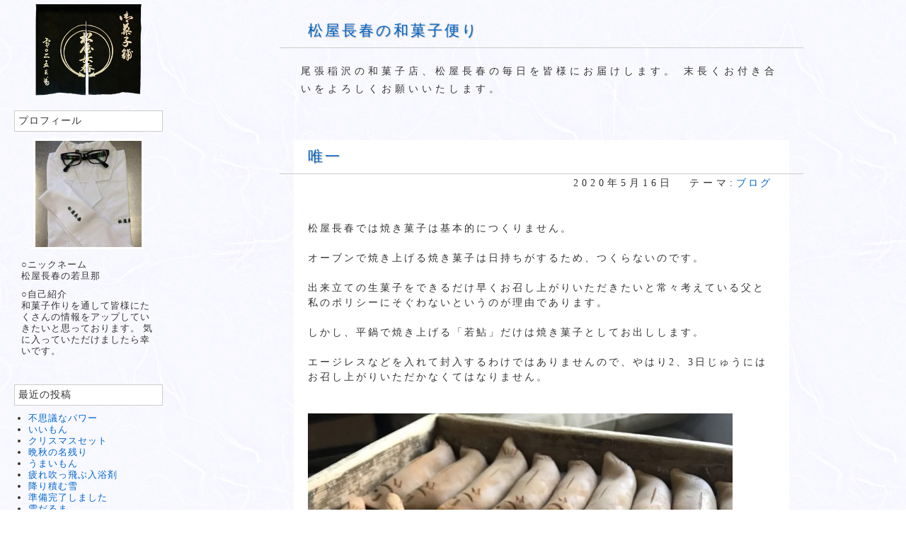

--- FILE ---
content_type: text/html; charset=UTF-8
request_url: https://blog.matsuya-choushun.jp/2020/05/16/%E5%94%AF%E4%B8%80/
body_size: 11819
content:
<!DOCTYPE html>
<html lang="ja">
	<head>
<meta name="viewport" content="width=device-width,initial-scale=1">
		<meta charset="UTF-8">
<!-- Global site tag (gtag.js) - Google Analytics -->
<script async src="https://www.googletagmanager.com/gtag/js?id=G-9X2Q4EHJ5P" type="47a3ab77ff1b72f5ffa85e92-text/javascript"></script>
<script type="47a3ab77ff1b72f5ffa85e92-text/javascript">window.dataLayer = window.dataLayer || [];function gtag(){dataLayer.push(arguments);}gtag('js', new Date());gtag('config', 'G-9X2Q4EHJ5P');</script>

<title>唯一 | 松屋長春の和菓子便り</title>
		<link rel="stylesheet" href="//www.matsuya-choushun.jp/css/m00.css" media="screen">
		<link rel="stylesheet" href="//www.matsuya-choushun.jp/css/m01.css" media="screen">
		<link rel="stylesheet" href="//blog.matsuya-choushun.jp/sns/sns.css" media="screen">
<style>
#shortlink input{width:90%;}
#footer{
	min-width: 1000px;
	margin-top: 30px;
}
.blog_entry{margin-bottom: 30px;}
.blog_entry img{
	padding: 20px 0 50px 0;
	max-width:100%;
	height:auto;
	display:block;
}
#shortlink{padding-top:50px;!important;}

@media only screen and (max-device-width:480px){
	#blog{width:95%;font-size:14px;padding:0px;}
	#blog *,#post *{letter-spacing:1px;}
	#blog h2{margin:0 0 5px 0;padding:5px;}
	#post,p{margin:0;padding:0;}
	.post-meta {margin-top:0px;}
	#main_wrap {margin:0;}
	#sidebar{display:none;}
	#footer{height:200px;min-width:100%;}
	#footer_link a{padding: 0 0px 20px 0px;}
}
</style>
<meta name='robots' content='max-image-preview:large' />
	<style>img:is([sizes="auto" i], [sizes^="auto," i]) { contain-intrinsic-size: 3000px 1500px }</style>
	<link rel="alternate" type="application/rss+xml" title="松屋長春の和菓子便り &raquo; フィード" href="https://blog.matsuya-choushun.jp/feed/" />
<link rel="alternate" type="application/rss+xml" title="松屋長春の和菓子便り &raquo; コメントフィード" href="https://blog.matsuya-choushun.jp/comments/feed/" />
		<!-- This site uses the Google Analytics by MonsterInsights plugin v9.7.0 - Using Analytics tracking - https://www.monsterinsights.com/ -->
							<script src="//www.googletagmanager.com/gtag/js?id=G-GMQYFBP24P"  data-cfasync="false" data-wpfc-render="false" type="text/javascript" async></script>
			<script data-cfasync="false" data-wpfc-render="false" type="text/javascript">
				var mi_version = '9.7.0';
				var mi_track_user = true;
				var mi_no_track_reason = '';
								var MonsterInsightsDefaultLocations = {"page_location":"https:\/\/blog.matsuya-choushun.jp\/2020\/05\/16\/%E5%94%AF%E4%B8%80\/"};
								if ( typeof MonsterInsightsPrivacyGuardFilter === 'function' ) {
					var MonsterInsightsLocations = (typeof MonsterInsightsExcludeQuery === 'object') ? MonsterInsightsPrivacyGuardFilter( MonsterInsightsExcludeQuery ) : MonsterInsightsPrivacyGuardFilter( MonsterInsightsDefaultLocations );
				} else {
					var MonsterInsightsLocations = (typeof MonsterInsightsExcludeQuery === 'object') ? MonsterInsightsExcludeQuery : MonsterInsightsDefaultLocations;
				}

								var disableStrs = [
										'ga-disable-G-GMQYFBP24P',
									];

				/* Function to detect opted out users */
				function __gtagTrackerIsOptedOut() {
					for (var index = 0; index < disableStrs.length; index++) {
						if (document.cookie.indexOf(disableStrs[index] + '=true') > -1) {
							return true;
						}
					}

					return false;
				}

				/* Disable tracking if the opt-out cookie exists. */
				if (__gtagTrackerIsOptedOut()) {
					for (var index = 0; index < disableStrs.length; index++) {
						window[disableStrs[index]] = true;
					}
				}

				/* Opt-out function */
				function __gtagTrackerOptout() {
					for (var index = 0; index < disableStrs.length; index++) {
						document.cookie = disableStrs[index] + '=true; expires=Thu, 31 Dec 2099 23:59:59 UTC; path=/';
						window[disableStrs[index]] = true;
					}
				}

				if ('undefined' === typeof gaOptout) {
					function gaOptout() {
						__gtagTrackerOptout();
					}
				}
								window.dataLayer = window.dataLayer || [];

				window.MonsterInsightsDualTracker = {
					helpers: {},
					trackers: {},
				};
				if (mi_track_user) {
					function __gtagDataLayer() {
						dataLayer.push(arguments);
					}

					function __gtagTracker(type, name, parameters) {
						if (!parameters) {
							parameters = {};
						}

						if (parameters.send_to) {
							__gtagDataLayer.apply(null, arguments);
							return;
						}

						if (type === 'event') {
														parameters.send_to = monsterinsights_frontend.v4_id;
							var hookName = name;
							if (typeof parameters['event_category'] !== 'undefined') {
								hookName = parameters['event_category'] + ':' + name;
							}

							if (typeof MonsterInsightsDualTracker.trackers[hookName] !== 'undefined') {
								MonsterInsightsDualTracker.trackers[hookName](parameters);
							} else {
								__gtagDataLayer('event', name, parameters);
							}
							
						} else {
							__gtagDataLayer.apply(null, arguments);
						}
					}

					__gtagTracker('js', new Date());
					__gtagTracker('set', {
						'developer_id.dZGIzZG': true,
											});
					if ( MonsterInsightsLocations.page_location ) {
						__gtagTracker('set', MonsterInsightsLocations);
					}
										__gtagTracker('config', 'G-GMQYFBP24P', {"forceSSL":"true","link_attribution":"true"} );
										window.gtag = __gtagTracker;										(function () {
						/* https://developers.google.com/analytics/devguides/collection/analyticsjs/ */
						/* ga and __gaTracker compatibility shim. */
						var noopfn = function () {
							return null;
						};
						var newtracker = function () {
							return new Tracker();
						};
						var Tracker = function () {
							return null;
						};
						var p = Tracker.prototype;
						p.get = noopfn;
						p.set = noopfn;
						p.send = function () {
							var args = Array.prototype.slice.call(arguments);
							args.unshift('send');
							__gaTracker.apply(null, args);
						};
						var __gaTracker = function () {
							var len = arguments.length;
							if (len === 0) {
								return;
							}
							var f = arguments[len - 1];
							if (typeof f !== 'object' || f === null || typeof f.hitCallback !== 'function') {
								if ('send' === arguments[0]) {
									var hitConverted, hitObject = false, action;
									if ('event' === arguments[1]) {
										if ('undefined' !== typeof arguments[3]) {
											hitObject = {
												'eventAction': arguments[3],
												'eventCategory': arguments[2],
												'eventLabel': arguments[4],
												'value': arguments[5] ? arguments[5] : 1,
											}
										}
									}
									if ('pageview' === arguments[1]) {
										if ('undefined' !== typeof arguments[2]) {
											hitObject = {
												'eventAction': 'page_view',
												'page_path': arguments[2],
											}
										}
									}
									if (typeof arguments[2] === 'object') {
										hitObject = arguments[2];
									}
									if (typeof arguments[5] === 'object') {
										Object.assign(hitObject, arguments[5]);
									}
									if ('undefined' !== typeof arguments[1].hitType) {
										hitObject = arguments[1];
										if ('pageview' === hitObject.hitType) {
											hitObject.eventAction = 'page_view';
										}
									}
									if (hitObject) {
										action = 'timing' === arguments[1].hitType ? 'timing_complete' : hitObject.eventAction;
										hitConverted = mapArgs(hitObject);
										__gtagTracker('event', action, hitConverted);
									}
								}
								return;
							}

							function mapArgs(args) {
								var arg, hit = {};
								var gaMap = {
									'eventCategory': 'event_category',
									'eventAction': 'event_action',
									'eventLabel': 'event_label',
									'eventValue': 'event_value',
									'nonInteraction': 'non_interaction',
									'timingCategory': 'event_category',
									'timingVar': 'name',
									'timingValue': 'value',
									'timingLabel': 'event_label',
									'page': 'page_path',
									'location': 'page_location',
									'title': 'page_title',
									'referrer' : 'page_referrer',
								};
								for (arg in args) {
																		if (!(!args.hasOwnProperty(arg) || !gaMap.hasOwnProperty(arg))) {
										hit[gaMap[arg]] = args[arg];
									} else {
										hit[arg] = args[arg];
									}
								}
								return hit;
							}

							try {
								f.hitCallback();
							} catch (ex) {
							}
						};
						__gaTracker.create = newtracker;
						__gaTracker.getByName = newtracker;
						__gaTracker.getAll = function () {
							return [];
						};
						__gaTracker.remove = noopfn;
						__gaTracker.loaded = true;
						window['__gaTracker'] = __gaTracker;
					})();
									} else {
										console.log("");
					(function () {
						function __gtagTracker() {
							return null;
						}

						window['__gtagTracker'] = __gtagTracker;
						window['gtag'] = __gtagTracker;
					})();
									}
			</script>
			
							<!-- / Google Analytics by MonsterInsights -->
		<script type="47a3ab77ff1b72f5ffa85e92-text/javascript">
/* <![CDATA[ */
window._wpemojiSettings = {"baseUrl":"https:\/\/s.w.org\/images\/core\/emoji\/16.0.1\/72x72\/","ext":".png","svgUrl":"https:\/\/s.w.org\/images\/core\/emoji\/16.0.1\/svg\/","svgExt":".svg","source":{"concatemoji":"https:\/\/blog.matsuya-choushun.jp\/wp\/wp-includes\/js\/wp-emoji-release.min.js?ver=6.8.3"}};
/*! This file is auto-generated */
!function(s,n){var o,i,e;function c(e){try{var t={supportTests:e,timestamp:(new Date).valueOf()};sessionStorage.setItem(o,JSON.stringify(t))}catch(e){}}function p(e,t,n){e.clearRect(0,0,e.canvas.width,e.canvas.height),e.fillText(t,0,0);var t=new Uint32Array(e.getImageData(0,0,e.canvas.width,e.canvas.height).data),a=(e.clearRect(0,0,e.canvas.width,e.canvas.height),e.fillText(n,0,0),new Uint32Array(e.getImageData(0,0,e.canvas.width,e.canvas.height).data));return t.every(function(e,t){return e===a[t]})}function u(e,t){e.clearRect(0,0,e.canvas.width,e.canvas.height),e.fillText(t,0,0);for(var n=e.getImageData(16,16,1,1),a=0;a<n.data.length;a++)if(0!==n.data[a])return!1;return!0}function f(e,t,n,a){switch(t){case"flag":return n(e,"\ud83c\udff3\ufe0f\u200d\u26a7\ufe0f","\ud83c\udff3\ufe0f\u200b\u26a7\ufe0f")?!1:!n(e,"\ud83c\udde8\ud83c\uddf6","\ud83c\udde8\u200b\ud83c\uddf6")&&!n(e,"\ud83c\udff4\udb40\udc67\udb40\udc62\udb40\udc65\udb40\udc6e\udb40\udc67\udb40\udc7f","\ud83c\udff4\u200b\udb40\udc67\u200b\udb40\udc62\u200b\udb40\udc65\u200b\udb40\udc6e\u200b\udb40\udc67\u200b\udb40\udc7f");case"emoji":return!a(e,"\ud83e\udedf")}return!1}function g(e,t,n,a){var r="undefined"!=typeof WorkerGlobalScope&&self instanceof WorkerGlobalScope?new OffscreenCanvas(300,150):s.createElement("canvas"),o=r.getContext("2d",{willReadFrequently:!0}),i=(o.textBaseline="top",o.font="600 32px Arial",{});return e.forEach(function(e){i[e]=t(o,e,n,a)}),i}function t(e){var t=s.createElement("script");t.src=e,t.defer=!0,s.head.appendChild(t)}"undefined"!=typeof Promise&&(o="wpEmojiSettingsSupports",i=["flag","emoji"],n.supports={everything:!0,everythingExceptFlag:!0},e=new Promise(function(e){s.addEventListener("DOMContentLoaded",e,{once:!0})}),new Promise(function(t){var n=function(){try{var e=JSON.parse(sessionStorage.getItem(o));if("object"==typeof e&&"number"==typeof e.timestamp&&(new Date).valueOf()<e.timestamp+604800&&"object"==typeof e.supportTests)return e.supportTests}catch(e){}return null}();if(!n){if("undefined"!=typeof Worker&&"undefined"!=typeof OffscreenCanvas&&"undefined"!=typeof URL&&URL.createObjectURL&&"undefined"!=typeof Blob)try{var e="postMessage("+g.toString()+"("+[JSON.stringify(i),f.toString(),p.toString(),u.toString()].join(",")+"));",a=new Blob([e],{type:"text/javascript"}),r=new Worker(URL.createObjectURL(a),{name:"wpTestEmojiSupports"});return void(r.onmessage=function(e){c(n=e.data),r.terminate(),t(n)})}catch(e){}c(n=g(i,f,p,u))}t(n)}).then(function(e){for(var t in e)n.supports[t]=e[t],n.supports.everything=n.supports.everything&&n.supports[t],"flag"!==t&&(n.supports.everythingExceptFlag=n.supports.everythingExceptFlag&&n.supports[t]);n.supports.everythingExceptFlag=n.supports.everythingExceptFlag&&!n.supports.flag,n.DOMReady=!1,n.readyCallback=function(){n.DOMReady=!0}}).then(function(){return e}).then(function(){var e;n.supports.everything||(n.readyCallback(),(e=n.source||{}).concatemoji?t(e.concatemoji):e.wpemoji&&e.twemoji&&(t(e.twemoji),t(e.wpemoji)))}))}((window,document),window._wpemojiSettings);
/* ]]> */
</script>

<style id='wp-emoji-styles-inline-css' type='text/css'>

	img.wp-smiley, img.emoji {
		display: inline !important;
		border: none !important;
		box-shadow: none !important;
		height: 1em !important;
		width: 1em !important;
		margin: 0 0.07em !important;
		vertical-align: -0.1em !important;
		background: none !important;
		padding: 0 !important;
	}
</style>
<link rel='stylesheet' id='wp-block-library-css' href='https://blog.matsuya-choushun.jp/wp/wp-includes/css/dist/block-library/style.min.css?ver=6.8.3' type='text/css' media='all' />
<style id='classic-theme-styles-inline-css' type='text/css'>
/*! This file is auto-generated */
.wp-block-button__link{color:#fff;background-color:#32373c;border-radius:9999px;box-shadow:none;text-decoration:none;padding:calc(.667em + 2px) calc(1.333em + 2px);font-size:1.125em}.wp-block-file__button{background:#32373c;color:#fff;text-decoration:none}
</style>
<style id='global-styles-inline-css' type='text/css'>
:root{--wp--preset--aspect-ratio--square: 1;--wp--preset--aspect-ratio--4-3: 4/3;--wp--preset--aspect-ratio--3-4: 3/4;--wp--preset--aspect-ratio--3-2: 3/2;--wp--preset--aspect-ratio--2-3: 2/3;--wp--preset--aspect-ratio--16-9: 16/9;--wp--preset--aspect-ratio--9-16: 9/16;--wp--preset--color--black: #000000;--wp--preset--color--cyan-bluish-gray: #abb8c3;--wp--preset--color--white: #ffffff;--wp--preset--color--pale-pink: #f78da7;--wp--preset--color--vivid-red: #cf2e2e;--wp--preset--color--luminous-vivid-orange: #ff6900;--wp--preset--color--luminous-vivid-amber: #fcb900;--wp--preset--color--light-green-cyan: #7bdcb5;--wp--preset--color--vivid-green-cyan: #00d084;--wp--preset--color--pale-cyan-blue: #8ed1fc;--wp--preset--color--vivid-cyan-blue: #0693e3;--wp--preset--color--vivid-purple: #9b51e0;--wp--preset--gradient--vivid-cyan-blue-to-vivid-purple: linear-gradient(135deg,rgba(6,147,227,1) 0%,rgb(155,81,224) 100%);--wp--preset--gradient--light-green-cyan-to-vivid-green-cyan: linear-gradient(135deg,rgb(122,220,180) 0%,rgb(0,208,130) 100%);--wp--preset--gradient--luminous-vivid-amber-to-luminous-vivid-orange: linear-gradient(135deg,rgba(252,185,0,1) 0%,rgba(255,105,0,1) 100%);--wp--preset--gradient--luminous-vivid-orange-to-vivid-red: linear-gradient(135deg,rgba(255,105,0,1) 0%,rgb(207,46,46) 100%);--wp--preset--gradient--very-light-gray-to-cyan-bluish-gray: linear-gradient(135deg,rgb(238,238,238) 0%,rgb(169,184,195) 100%);--wp--preset--gradient--cool-to-warm-spectrum: linear-gradient(135deg,rgb(74,234,220) 0%,rgb(151,120,209) 20%,rgb(207,42,186) 40%,rgb(238,44,130) 60%,rgb(251,105,98) 80%,rgb(254,248,76) 100%);--wp--preset--gradient--blush-light-purple: linear-gradient(135deg,rgb(255,206,236) 0%,rgb(152,150,240) 100%);--wp--preset--gradient--blush-bordeaux: linear-gradient(135deg,rgb(254,205,165) 0%,rgb(254,45,45) 50%,rgb(107,0,62) 100%);--wp--preset--gradient--luminous-dusk: linear-gradient(135deg,rgb(255,203,112) 0%,rgb(199,81,192) 50%,rgb(65,88,208) 100%);--wp--preset--gradient--pale-ocean: linear-gradient(135deg,rgb(255,245,203) 0%,rgb(182,227,212) 50%,rgb(51,167,181) 100%);--wp--preset--gradient--electric-grass: linear-gradient(135deg,rgb(202,248,128) 0%,rgb(113,206,126) 100%);--wp--preset--gradient--midnight: linear-gradient(135deg,rgb(2,3,129) 0%,rgb(40,116,252) 100%);--wp--preset--font-size--small: 13px;--wp--preset--font-size--medium: 20px;--wp--preset--font-size--large: 36px;--wp--preset--font-size--x-large: 42px;--wp--preset--spacing--20: 0.44rem;--wp--preset--spacing--30: 0.67rem;--wp--preset--spacing--40: 1rem;--wp--preset--spacing--50: 1.5rem;--wp--preset--spacing--60: 2.25rem;--wp--preset--spacing--70: 3.38rem;--wp--preset--spacing--80: 5.06rem;--wp--preset--shadow--natural: 6px 6px 9px rgba(0, 0, 0, 0.2);--wp--preset--shadow--deep: 12px 12px 50px rgba(0, 0, 0, 0.4);--wp--preset--shadow--sharp: 6px 6px 0px rgba(0, 0, 0, 0.2);--wp--preset--shadow--outlined: 6px 6px 0px -3px rgba(255, 255, 255, 1), 6px 6px rgba(0, 0, 0, 1);--wp--preset--shadow--crisp: 6px 6px 0px rgba(0, 0, 0, 1);}:where(.is-layout-flex){gap: 0.5em;}:where(.is-layout-grid){gap: 0.5em;}body .is-layout-flex{display: flex;}.is-layout-flex{flex-wrap: wrap;align-items: center;}.is-layout-flex > :is(*, div){margin: 0;}body .is-layout-grid{display: grid;}.is-layout-grid > :is(*, div){margin: 0;}:where(.wp-block-columns.is-layout-flex){gap: 2em;}:where(.wp-block-columns.is-layout-grid){gap: 2em;}:where(.wp-block-post-template.is-layout-flex){gap: 1.25em;}:where(.wp-block-post-template.is-layout-grid){gap: 1.25em;}.has-black-color{color: var(--wp--preset--color--black) !important;}.has-cyan-bluish-gray-color{color: var(--wp--preset--color--cyan-bluish-gray) !important;}.has-white-color{color: var(--wp--preset--color--white) !important;}.has-pale-pink-color{color: var(--wp--preset--color--pale-pink) !important;}.has-vivid-red-color{color: var(--wp--preset--color--vivid-red) !important;}.has-luminous-vivid-orange-color{color: var(--wp--preset--color--luminous-vivid-orange) !important;}.has-luminous-vivid-amber-color{color: var(--wp--preset--color--luminous-vivid-amber) !important;}.has-light-green-cyan-color{color: var(--wp--preset--color--light-green-cyan) !important;}.has-vivid-green-cyan-color{color: var(--wp--preset--color--vivid-green-cyan) !important;}.has-pale-cyan-blue-color{color: var(--wp--preset--color--pale-cyan-blue) !important;}.has-vivid-cyan-blue-color{color: var(--wp--preset--color--vivid-cyan-blue) !important;}.has-vivid-purple-color{color: var(--wp--preset--color--vivid-purple) !important;}.has-black-background-color{background-color: var(--wp--preset--color--black) !important;}.has-cyan-bluish-gray-background-color{background-color: var(--wp--preset--color--cyan-bluish-gray) !important;}.has-white-background-color{background-color: var(--wp--preset--color--white) !important;}.has-pale-pink-background-color{background-color: var(--wp--preset--color--pale-pink) !important;}.has-vivid-red-background-color{background-color: var(--wp--preset--color--vivid-red) !important;}.has-luminous-vivid-orange-background-color{background-color: var(--wp--preset--color--luminous-vivid-orange) !important;}.has-luminous-vivid-amber-background-color{background-color: var(--wp--preset--color--luminous-vivid-amber) !important;}.has-light-green-cyan-background-color{background-color: var(--wp--preset--color--light-green-cyan) !important;}.has-vivid-green-cyan-background-color{background-color: var(--wp--preset--color--vivid-green-cyan) !important;}.has-pale-cyan-blue-background-color{background-color: var(--wp--preset--color--pale-cyan-blue) !important;}.has-vivid-cyan-blue-background-color{background-color: var(--wp--preset--color--vivid-cyan-blue) !important;}.has-vivid-purple-background-color{background-color: var(--wp--preset--color--vivid-purple) !important;}.has-black-border-color{border-color: var(--wp--preset--color--black) !important;}.has-cyan-bluish-gray-border-color{border-color: var(--wp--preset--color--cyan-bluish-gray) !important;}.has-white-border-color{border-color: var(--wp--preset--color--white) !important;}.has-pale-pink-border-color{border-color: var(--wp--preset--color--pale-pink) !important;}.has-vivid-red-border-color{border-color: var(--wp--preset--color--vivid-red) !important;}.has-luminous-vivid-orange-border-color{border-color: var(--wp--preset--color--luminous-vivid-orange) !important;}.has-luminous-vivid-amber-border-color{border-color: var(--wp--preset--color--luminous-vivid-amber) !important;}.has-light-green-cyan-border-color{border-color: var(--wp--preset--color--light-green-cyan) !important;}.has-vivid-green-cyan-border-color{border-color: var(--wp--preset--color--vivid-green-cyan) !important;}.has-pale-cyan-blue-border-color{border-color: var(--wp--preset--color--pale-cyan-blue) !important;}.has-vivid-cyan-blue-border-color{border-color: var(--wp--preset--color--vivid-cyan-blue) !important;}.has-vivid-purple-border-color{border-color: var(--wp--preset--color--vivid-purple) !important;}.has-vivid-cyan-blue-to-vivid-purple-gradient-background{background: var(--wp--preset--gradient--vivid-cyan-blue-to-vivid-purple) !important;}.has-light-green-cyan-to-vivid-green-cyan-gradient-background{background: var(--wp--preset--gradient--light-green-cyan-to-vivid-green-cyan) !important;}.has-luminous-vivid-amber-to-luminous-vivid-orange-gradient-background{background: var(--wp--preset--gradient--luminous-vivid-amber-to-luminous-vivid-orange) !important;}.has-luminous-vivid-orange-to-vivid-red-gradient-background{background: var(--wp--preset--gradient--luminous-vivid-orange-to-vivid-red) !important;}.has-very-light-gray-to-cyan-bluish-gray-gradient-background{background: var(--wp--preset--gradient--very-light-gray-to-cyan-bluish-gray) !important;}.has-cool-to-warm-spectrum-gradient-background{background: var(--wp--preset--gradient--cool-to-warm-spectrum) !important;}.has-blush-light-purple-gradient-background{background: var(--wp--preset--gradient--blush-light-purple) !important;}.has-blush-bordeaux-gradient-background{background: var(--wp--preset--gradient--blush-bordeaux) !important;}.has-luminous-dusk-gradient-background{background: var(--wp--preset--gradient--luminous-dusk) !important;}.has-pale-ocean-gradient-background{background: var(--wp--preset--gradient--pale-ocean) !important;}.has-electric-grass-gradient-background{background: var(--wp--preset--gradient--electric-grass) !important;}.has-midnight-gradient-background{background: var(--wp--preset--gradient--midnight) !important;}.has-small-font-size{font-size: var(--wp--preset--font-size--small) !important;}.has-medium-font-size{font-size: var(--wp--preset--font-size--medium) !important;}.has-large-font-size{font-size: var(--wp--preset--font-size--large) !important;}.has-x-large-font-size{font-size: var(--wp--preset--font-size--x-large) !important;}
:where(.wp-block-post-template.is-layout-flex){gap: 1.25em;}:where(.wp-block-post-template.is-layout-grid){gap: 1.25em;}
:where(.wp-block-columns.is-layout-flex){gap: 2em;}:where(.wp-block-columns.is-layout-grid){gap: 2em;}
:root :where(.wp-block-pullquote){font-size: 1.5em;line-height: 1.6;}
</style>
<script type="47a3ab77ff1b72f5ffa85e92-text/javascript" src="https://blog.matsuya-choushun.jp/wp/wp-content/plugins/google-analytics-for-wordpress/assets/js/frontend-gtag.min.js?ver=9.7.0" id="monsterinsights-frontend-script-js" async="async" data-wp-strategy="async"></script>
<script data-cfasync="false" data-wpfc-render="false" type="text/javascript" id='monsterinsights-frontend-script-js-extra'>/* <![CDATA[ */
var monsterinsights_frontend = {"js_events_tracking":"true","download_extensions":"doc,pdf,ppt,zip,xls,docx,pptx,xlsx","inbound_paths":"[{\"path\":\"\\\/go\\\/\",\"label\":\"affiliate\"},{\"path\":\"\\\/recommend\\\/\",\"label\":\"affiliate\"}]","home_url":"https:\/\/blog.matsuya-choushun.jp","hash_tracking":"false","v4_id":"G-GMQYFBP24P"};/* ]]> */
</script>
<script type="47a3ab77ff1b72f5ffa85e92-text/javascript" src="https://blog.matsuya-choushun.jp/wp/wp-includes/js/jquery/jquery.min.js?ver=3.7.1" id="jquery-core-js"></script>
<script type="47a3ab77ff1b72f5ffa85e92-text/javascript" src="https://blog.matsuya-choushun.jp/wp/wp-includes/js/jquery/jquery-migrate.min.js?ver=3.4.1" id="jquery-migrate-js"></script>
<link rel="https://api.w.org/" href="https://blog.matsuya-choushun.jp/wp-json/" /><link rel="alternate" title="JSON" type="application/json" href="https://blog.matsuya-choushun.jp/wp-json/wp/v2/posts/9212" /><link rel="EditURI" type="application/rsd+xml" title="RSD" href="https://blog.matsuya-choushun.jp/wp/xmlrpc.php?rsd" />
<meta name="generator" content="WordPress 6.8.3" />
<link rel="canonical" href="https://blog.matsuya-choushun.jp/2020/05/16/%e5%94%af%e4%b8%80/" />
<link rel='shortlink' href='https://blog.matsuya-choushun.jp/?p=9212' />
<link rel="alternate" title="oEmbed (JSON)" type="application/json+oembed" href="https://blog.matsuya-choushun.jp/wp-json/oembed/1.0/embed?url=https%3A%2F%2Fblog.matsuya-choushun.jp%2F2020%2F05%2F16%2F%25e5%2594%25af%25e4%25b8%2580%2F" />
<link rel="alternate" title="oEmbed (XML)" type="text/xml+oembed" href="https://blog.matsuya-choushun.jp/wp-json/oembed/1.0/embed?url=https%3A%2F%2Fblog.matsuya-choushun.jp%2F2020%2F05%2F16%2F%25e5%2594%25af%25e4%25b8%2580%2F&#038;format=xml" />
<!-- Analytics by WP Statistics - https://wp-statistics.com -->
	</head>
	<body class="wp-singular post-template-default single single-post postid-9212 single-format-standard wp-theme-simplesimple">
		<div id="container"><!-- sidebar -->
<div id="sidebar">
	<h1><a href="/"><img src="//www.matsuya-choushun.jp/image/bg/logo.png" alt="京菓子司 松屋長春" title="京菓子司 松屋長春" style="margin:-20px auto -30px 50px"/></a></h1>
	<div id="widght_menu" style="margin-bottom:-40px;">
		<div id="text-2" class="widget widget_text">
		<h2 class="widgettitle">プロフィール</h2>
		<div class="textwidget">
		<p align="center"><img height="150" src="//blog.matsuya-choushun.jp/wp/wp-content/uploads/2016/11/profile-150x150.jpg" width="150" style="border:solid 3px #fff;"/></p>
		<p>○ニックネーム<br />松屋長春の若旦那</p>
		<p>○自己紹介<br />和菓子作りを通して皆様にたくさんの情報をアップしていきたいと思っております。 気に入っていただけましたら幸いです。</p>
		</div>
		</div>
	</div><br />
	<div id="sidemenu1">
		<div id="widght_menu">
			
		<div id="recent-posts-2" class="widget widget_recent_entries">
		<h2 class="widgettitle">最近の投稿</h2>

		<ul>
											<li>
					<a href="https://blog.matsuya-choushun.jp/2025/12/12/%e4%b8%8d%e6%80%9d%e8%ad%b0%e3%81%aa%e3%83%91%e3%83%af%e3%83%bc/">不思議なパワー</a>
									</li>
											<li>
					<a href="https://blog.matsuya-choushun.jp/2025/12/11/%e3%81%84%e3%81%84%e3%82%82%e3%82%93/">いいもん</a>
									</li>
											<li>
					<a href="https://blog.matsuya-choushun.jp/2025/12/10/%e3%82%af%e3%83%aa%e3%82%b9%e3%83%9e%e3%82%b9%e3%82%bb%e3%83%83%e3%83%88-2/">クリスマスセット</a>
									</li>
											<li>
					<a href="https://blog.matsuya-choushun.jp/2025/12/09/%e6%99%a9%e7%a7%8b%e3%81%ae%e5%90%8d%e6%ae%8b%e3%82%8a/">晩秋の名残り</a>
									</li>
											<li>
					<a href="https://blog.matsuya-choushun.jp/2025/12/08/%e3%81%86%e3%81%be%e3%81%84%e3%82%82%e3%82%93/">うまいもん</a>
									</li>
											<li>
					<a href="https://blog.matsuya-choushun.jp/2025/12/08/%e7%96%b2%e3%82%8c%e5%90%b9%e3%81%a3%e9%a3%9b%e3%81%b6%e5%85%a5%e6%b5%b4%e5%89%a4/">疲れ吹っ飛ぶ入浴剤</a>
									</li>
											<li>
					<a href="https://blog.matsuya-choushun.jp/2025/12/07/%e9%99%8d%e3%82%8a%e7%a9%8d%e3%82%80%e9%9b%aa/">降り積む雪</a>
									</li>
											<li>
					<a href="https://blog.matsuya-choushun.jp/2025/12/06/%e3%81%94%e6%ba%96%e5%82%99%e5%ae%8c%e4%ba%86%e3%81%97%e3%81%be%e3%81%97%e3%81%9f/">準備完了しました</a>
									</li>
											<li>
					<a href="https://blog.matsuya-choushun.jp/2025/12/05/%e9%9b%aa%e3%81%a0%e3%82%8b%e3%81%be-3/">雪だるま</a>
									</li>
											<li>
					<a href="https://blog.matsuya-choushun.jp/2025/12/04/%e7%a7%81%e3%81%8c%e5%ba%97%e9%a0%ad%e3%81%ab%e7%ab%8b%e3%81%a1%e3%81%be%e3%81%99/">明後日の当日は私が店頭に立ちます</a>
									</li>
					</ul>

		</div><div id="archives-2" class="widget widget_archive"><h2 class="widgettitle">アーカイブ</h2>

			<ul>
					<li><a href='https://blog.matsuya-choushun.jp/2025/12/'>2025年12月</a>&nbsp;(16)</li>
	<li><a href='https://blog.matsuya-choushun.jp/2025/11/'>2025年11月</a>&nbsp;(36)</li>
	<li><a href='https://blog.matsuya-choushun.jp/2025/10/'>2025年10月</a>&nbsp;(39)</li>
	<li><a href='https://blog.matsuya-choushun.jp/2025/09/'>2025年9月</a>&nbsp;(37)</li>
	<li><a href='https://blog.matsuya-choushun.jp/2025/08/'>2025年8月</a>&nbsp;(37)</li>
	<li><a href='https://blog.matsuya-choushun.jp/2025/07/'>2025年7月</a>&nbsp;(37)</li>
	<li><a href='https://blog.matsuya-choushun.jp/2025/06/'>2025年6月</a>&nbsp;(34)</li>
	<li><a href='https://blog.matsuya-choushun.jp/2025/05/'>2025年5月</a>&nbsp;(40)</li>
	<li><a href='https://blog.matsuya-choushun.jp/2025/04/'>2025年4月</a>&nbsp;(40)</li>
	<li><a href='https://blog.matsuya-choushun.jp/2025/03/'>2025年3月</a>&nbsp;(37)</li>
	<li><a href='https://blog.matsuya-choushun.jp/2025/02/'>2025年2月</a>&nbsp;(36)</li>
	<li><a href='https://blog.matsuya-choushun.jp/2025/01/'>2025年1月</a>&nbsp;(33)</li>
	<li><a href='https://blog.matsuya-choushun.jp/2024/12/'>2024年12月</a>&nbsp;(40)</li>
	<li><a href='https://blog.matsuya-choushun.jp/2024/11/'>2024年11月</a>&nbsp;(35)</li>
	<li><a href='https://blog.matsuya-choushun.jp/2024/10/'>2024年10月</a>&nbsp;(39)</li>
	<li><a href='https://blog.matsuya-choushun.jp/2024/09/'>2024年9月</a>&nbsp;(46)</li>
	<li><a href='https://blog.matsuya-choushun.jp/2024/08/'>2024年8月</a>&nbsp;(38)</li>
	<li><a href='https://blog.matsuya-choushun.jp/2024/07/'>2024年7月</a>&nbsp;(36)</li>
	<li><a href='https://blog.matsuya-choushun.jp/2024/06/'>2024年6月</a>&nbsp;(32)</li>
	<li><a href='https://blog.matsuya-choushun.jp/2024/05/'>2024年5月</a>&nbsp;(40)</li>
	<li><a href='https://blog.matsuya-choushun.jp/2024/04/'>2024年4月</a>&nbsp;(40)</li>
	<li><a href='https://blog.matsuya-choushun.jp/2024/03/'>2024年3月</a>&nbsp;(40)</li>
	<li><a href='https://blog.matsuya-choushun.jp/2024/02/'>2024年2月</a>&nbsp;(39)</li>
	<li><a href='https://blog.matsuya-choushun.jp/2024/01/'>2024年1月</a>&nbsp;(40)</li>
	<li><a href='https://blog.matsuya-choushun.jp/2023/12/'>2023年12月</a>&nbsp;(42)</li>
	<li><a href='https://blog.matsuya-choushun.jp/2023/11/'>2023年11月</a>&nbsp;(46)</li>
	<li><a href='https://blog.matsuya-choushun.jp/2023/10/'>2023年10月</a>&nbsp;(39)</li>
	<li><a href='https://blog.matsuya-choushun.jp/2023/09/'>2023年9月</a>&nbsp;(38)</li>
	<li><a href='https://blog.matsuya-choushun.jp/2023/08/'>2023年8月</a>&nbsp;(38)</li>
	<li><a href='https://blog.matsuya-choushun.jp/2023/07/'>2023年7月</a>&nbsp;(26)</li>
	<li><a href='https://blog.matsuya-choushun.jp/2023/06/'>2023年6月</a>&nbsp;(31)</li>
	<li><a href='https://blog.matsuya-choushun.jp/2023/05/'>2023年5月</a>&nbsp;(40)</li>
	<li><a href='https://blog.matsuya-choushun.jp/2023/04/'>2023年4月</a>&nbsp;(38)</li>
	<li><a href='https://blog.matsuya-choushun.jp/2023/03/'>2023年3月</a>&nbsp;(39)</li>
	<li><a href='https://blog.matsuya-choushun.jp/2023/02/'>2023年2月</a>&nbsp;(32)</li>
	<li><a href='https://blog.matsuya-choushun.jp/2023/01/'>2023年1月</a>&nbsp;(35)</li>
	<li><a href='https://blog.matsuya-choushun.jp/2022/12/'>2022年12月</a>&nbsp;(45)</li>
	<li><a href='https://blog.matsuya-choushun.jp/2022/11/'>2022年11月</a>&nbsp;(33)</li>
	<li><a href='https://blog.matsuya-choushun.jp/2022/10/'>2022年10月</a>&nbsp;(37)</li>
	<li><a href='https://blog.matsuya-choushun.jp/2022/09/'>2022年9月</a>&nbsp;(38)</li>
	<li><a href='https://blog.matsuya-choushun.jp/2022/08/'>2022年8月</a>&nbsp;(30)</li>
	<li><a href='https://blog.matsuya-choushun.jp/2022/07/'>2022年7月</a>&nbsp;(35)</li>
	<li><a href='https://blog.matsuya-choushun.jp/2022/06/'>2022年6月</a>&nbsp;(34)</li>
	<li><a href='https://blog.matsuya-choushun.jp/2022/05/'>2022年5月</a>&nbsp;(32)</li>
	<li><a href='https://blog.matsuya-choushun.jp/2022/04/'>2022年4月</a>&nbsp;(31)</li>
	<li><a href='https://blog.matsuya-choushun.jp/2022/03/'>2022年3月</a>&nbsp;(31)</li>
	<li><a href='https://blog.matsuya-choushun.jp/2022/02/'>2022年2月</a>&nbsp;(26)</li>
	<li><a href='https://blog.matsuya-choushun.jp/2022/01/'>2022年1月</a>&nbsp;(28)</li>
	<li><a href='https://blog.matsuya-choushun.jp/2021/12/'>2021年12月</a>&nbsp;(34)</li>
	<li><a href='https://blog.matsuya-choushun.jp/2021/11/'>2021年11月</a>&nbsp;(27)</li>
	<li><a href='https://blog.matsuya-choushun.jp/2021/10/'>2021年10月</a>&nbsp;(33)</li>
	<li><a href='https://blog.matsuya-choushun.jp/2021/09/'>2021年9月</a>&nbsp;(33)</li>
	<li><a href='https://blog.matsuya-choushun.jp/2021/08/'>2021年8月</a>&nbsp;(26)</li>
	<li><a href='https://blog.matsuya-choushun.jp/2021/07/'>2021年7月</a>&nbsp;(24)</li>
	<li><a href='https://blog.matsuya-choushun.jp/2021/06/'>2021年6月</a>&nbsp;(32)</li>
	<li><a href='https://blog.matsuya-choushun.jp/2021/05/'>2021年5月</a>&nbsp;(25)</li>
	<li><a href='https://blog.matsuya-choushun.jp/2021/04/'>2021年4月</a>&nbsp;(28)</li>
	<li><a href='https://blog.matsuya-choushun.jp/2021/03/'>2021年3月</a>&nbsp;(36)</li>
	<li><a href='https://blog.matsuya-choushun.jp/2021/02/'>2021年2月</a>&nbsp;(29)</li>
	<li><a href='https://blog.matsuya-choushun.jp/2021/01/'>2021年1月</a>&nbsp;(30)</li>
	<li><a href='https://blog.matsuya-choushun.jp/2020/12/'>2020年12月</a>&nbsp;(29)</li>
	<li><a href='https://blog.matsuya-choushun.jp/2020/11/'>2020年11月</a>&nbsp;(24)</li>
	<li><a href='https://blog.matsuya-choushun.jp/2020/10/'>2020年10月</a>&nbsp;(24)</li>
	<li><a href='https://blog.matsuya-choushun.jp/2020/09/'>2020年9月</a>&nbsp;(29)</li>
	<li><a href='https://blog.matsuya-choushun.jp/2020/08/'>2020年8月</a>&nbsp;(22)</li>
	<li><a href='https://blog.matsuya-choushun.jp/2020/07/'>2020年7月</a>&nbsp;(24)</li>
	<li><a href='https://blog.matsuya-choushun.jp/2020/06/'>2020年6月</a>&nbsp;(23)</li>
	<li><a href='https://blog.matsuya-choushun.jp/2020/05/'>2020年5月</a>&nbsp;(29)</li>
	<li><a href='https://blog.matsuya-choushun.jp/2020/04/'>2020年4月</a>&nbsp;(30)</li>
	<li><a href='https://blog.matsuya-choushun.jp/2020/03/'>2020年3月</a>&nbsp;(26)</li>
	<li><a href='https://blog.matsuya-choushun.jp/2020/02/'>2020年2月</a>&nbsp;(22)</li>
	<li><a href='https://blog.matsuya-choushun.jp/2020/01/'>2020年1月</a>&nbsp;(24)</li>
	<li><a href='https://blog.matsuya-choushun.jp/2019/12/'>2019年12月</a>&nbsp;(28)</li>
	<li><a href='https://blog.matsuya-choushun.jp/2019/11/'>2019年11月</a>&nbsp;(27)</li>
	<li><a href='https://blog.matsuya-choushun.jp/2019/10/'>2019年10月</a>&nbsp;(28)</li>
	<li><a href='https://blog.matsuya-choushun.jp/2019/09/'>2019年9月</a>&nbsp;(26)</li>
	<li><a href='https://blog.matsuya-choushun.jp/2019/08/'>2019年8月</a>&nbsp;(23)</li>
	<li><a href='https://blog.matsuya-choushun.jp/2019/07/'>2019年7月</a>&nbsp;(20)</li>
	<li><a href='https://blog.matsuya-choushun.jp/2019/06/'>2019年6月</a>&nbsp;(23)</li>
	<li><a href='https://blog.matsuya-choushun.jp/2019/05/'>2019年5月</a>&nbsp;(25)</li>
	<li><a href='https://blog.matsuya-choushun.jp/2019/04/'>2019年4月</a>&nbsp;(27)</li>
	<li><a href='https://blog.matsuya-choushun.jp/2019/03/'>2019年3月</a>&nbsp;(27)</li>
	<li><a href='https://blog.matsuya-choushun.jp/2019/02/'>2019年2月</a>&nbsp;(26)</li>
	<li><a href='https://blog.matsuya-choushun.jp/2019/01/'>2019年1月</a>&nbsp;(27)</li>
	<li><a href='https://blog.matsuya-choushun.jp/2018/12/'>2018年12月</a>&nbsp;(26)</li>
	<li><a href='https://blog.matsuya-choushun.jp/2018/11/'>2018年11月</a>&nbsp;(27)</li>
	<li><a href='https://blog.matsuya-choushun.jp/2018/10/'>2018年10月</a>&nbsp;(35)</li>
	<li><a href='https://blog.matsuya-choushun.jp/2018/09/'>2018年9月</a>&nbsp;(31)</li>
	<li><a href='https://blog.matsuya-choushun.jp/2018/08/'>2018年8月</a>&nbsp;(25)</li>
	<li><a href='https://blog.matsuya-choushun.jp/2018/07/'>2018年7月</a>&nbsp;(24)</li>
	<li><a href='https://blog.matsuya-choushun.jp/2018/06/'>2018年6月</a>&nbsp;(29)</li>
	<li><a href='https://blog.matsuya-choushun.jp/2018/05/'>2018年5月</a>&nbsp;(32)</li>
	<li><a href='https://blog.matsuya-choushun.jp/2018/04/'>2018年4月</a>&nbsp;(25)</li>
	<li><a href='https://blog.matsuya-choushun.jp/2018/03/'>2018年3月</a>&nbsp;(23)</li>
	<li><a href='https://blog.matsuya-choushun.jp/2018/02/'>2018年2月</a>&nbsp;(23)</li>
	<li><a href='https://blog.matsuya-choushun.jp/2018/01/'>2018年1月</a>&nbsp;(24)</li>
	<li><a href='https://blog.matsuya-choushun.jp/2017/12/'>2017年12月</a>&nbsp;(26)</li>
	<li><a href='https://blog.matsuya-choushun.jp/2017/11/'>2017年11月</a>&nbsp;(24)</li>
	<li><a href='https://blog.matsuya-choushun.jp/2017/10/'>2017年10月</a>&nbsp;(25)</li>
	<li><a href='https://blog.matsuya-choushun.jp/2017/09/'>2017年9月</a>&nbsp;(28)</li>
	<li><a href='https://blog.matsuya-choushun.jp/2017/08/'>2017年8月</a>&nbsp;(29)</li>
	<li><a href='https://blog.matsuya-choushun.jp/2017/07/'>2017年7月</a>&nbsp;(28)</li>
	<li><a href='https://blog.matsuya-choushun.jp/2017/06/'>2017年6月</a>&nbsp;(28)</li>
	<li><a href='https://blog.matsuya-choushun.jp/2017/05/'>2017年5月</a>&nbsp;(30)</li>
	<li><a href='https://blog.matsuya-choushun.jp/2017/04/'>2017年4月</a>&nbsp;(22)</li>
	<li><a href='https://blog.matsuya-choushun.jp/2017/03/'>2017年3月</a>&nbsp;(26)</li>
	<li><a href='https://blog.matsuya-choushun.jp/2017/02/'>2017年2月</a>&nbsp;(24)</li>
	<li><a href='https://blog.matsuya-choushun.jp/2017/01/'>2017年1月</a>&nbsp;(30)</li>
			</ul>

			</div><div id="search-2" class="widget widget_search"><form method="get" id="searchform" action="https://blog.matsuya-choushun.jp/">
	<input type="text" placeholder="検索" name="s" id="s">
	<input type="submit" id="searchsubmit" value="">
</form></div><div id="text-2" class="widget widget_text">			<div class="textwidget"><p><iframe src="https://www.facebook.com/plugins/likebox.php?href=http%3A%2F%2Fwww.facebook.com%2Fmatsuyachoushun&amp;colorscheme=light&amp;show_faces=false&amp;stream=true&amp;header=false&amp;width=210&amp;height=600" style="border:none; overflow:hidden; width:100%; height:600px;" scrolling="no" frameborder="0" allowtransparency="true" id="facebook"></iframe></p>
</div>
		</div>		</div><!--/widght_menu-->
	</div><!--/sidemenu-->
</div><!-- /sidebar -->			<!-- main -->
<div id="main_wrap">
			<div id="blog">
<h2 id="blog-title"><a href="/">松屋長春の和菓子便り</a></h2>
<p id="blog-desc">尾張稲沢の和菓子店、松屋長春の毎日を皆様にお届けします。 末長くお付き合いをよろしくお願いいたします。</p><br /><br />

									<div class="blog_entry">
						<h2><a href="https://blog.matsuya-choushun.jp/2020/05/16/%e5%94%af%e4%b8%80/">唯一</a></h2>
						<p class="post-meta">
							<span class="post-date">2020年5月16日</span>
							<span class="category">テーマ:<a href="https://blog.matsuya-choushun.jp/category/%e3%83%96%e3%83%ad%e3%82%b0/" rel="category tag">ブログ</a></span>
						</p>
						<div id="post-9212" class="post-9212 post type-post status-publish format-standard hentry category-3">
							松屋長春では焼き菓子は基本的につくりません。<br />
<br />
オーブンで焼き上げる焼き菓子は日持ちがするため、つくらないのです。<br />
<br />
出来立ての生菓子をできるだけ早くお召し上がりいただきたいと常々考えている父と私のポリシーにそぐわないというのが理由であります。<br />
<br />
しかし、平鍋で焼き上げる「若鮎」だけは焼き菓子としてお出しします。<br />
<br />
エージレスなどを入れて封入するわけではありませんので、やはり2、3日じゅうにはお召し上がりいただかなくてはなりません。<br />
<br />
<img fetchpriority="high" decoding="async" src="https://blog.matsuya-choushun.jp/wp/wp-content/uploads/2020/05/img_8957.jpg" class="size-full wp-image-9211" width="600" height="800" srcset="https://blog.matsuya-choushun.jp/wp/wp-content/uploads/2020/05/img_8957.jpg 600w, https://blog.matsuya-choushun.jp/wp/wp-content/uploads/2020/05/img_8957-225x300.jpg 225w" sizes="(max-width: 600px) 100vw, 600px" /><br />
<br />
松屋長春で唯一の焼き菓子、今年もスタートです。<br />
<br />
この若鮎も発送可能商品であります。<br />
<br />
発送の際にはエージレスを封入し、発送用としてお送りいたします。<br />
<br />
発送のご希望ございましたら、ご遠慮なくご用命下さいませ。							
							
<p id="shortlink"><br /><input type="text" value="https://blog.matsuya-choushun.jp/?p=9212" onclick="if (!window.__cfRLUnblockHandlers) return false; this.setSelectionRange(0,9999);" readonly data-cf-modified-47a3ab77ff1b72f5ffa85e92-=""></p>
<div class="sns-link">
	<p>SNSも宜しくお願い致します</p>
	<a href="https://www.facebook.com/matsuyachoushun/" target="_blank"><img width="60" height="60" src="https://blog.matsuya-choushun.jp/sns/logo-fb.png"></a>
	<a href="https://www.instagram.com/matsuya_choushun/" target="_blank"><img width="60" height="60" src="https://blog.matsuya-choushun.jp/sns/logo-insta.png"></a>
	<a href="https://x.com/matsuyachoushun" target="_blank"><img width="60" height="60" src="https://blog.matsuya-choushun.jp/sns/logo-x.png"></a>
</div>


							<p class="footer-post-meta">
															</p>
						</div>

						<!-- post navigation -->
						<div class="navigation">
															<div class="alignleft"><a href="https://blog.matsuya-choushun.jp/2020/05/15/%e3%83%ac%e3%83%a2%e3%83%b3%e3%81%8c%e3%81%84%e3%81%a3%e3%81%b1%e3%81%84/" rel="prev">&laquo; 地方発送も大丈夫です</a></div>
															<div class="alignright"><a href="https://blog.matsuya-choushun.jp/2020/05/17/%e5%a4%8f%e3%81%ae%e6%89%89/" rel="next">夏の扉 &raquo;</a></div>
													</div>
						<!-- /post navigation -->
					</div>
						
						
</div>
			</div>
			<!-- /main -->

		</div>
		<!-- /container -->
		
		<!-- footer -->
		<div id="footer">
			<div id="footer_logo">
				<img src="//www.matsuya-choushun.jp/image/bg/logo_gold.png" width="" title="京菓子司 松屋長春" />
			</div>
			<div id="footer_link" class="tr">
				<ul>
					<li><a href="//www.matsuya-choushun.jp/">HP</a></li>
					<li><a href="//blog.matsuya-choushun.jp/">ブログ</a></li>
					<li><a href="https://www.instagram.com/matsuya_choushun/">Instagram</a></li>
					<li><a href="https://twitter.com/matsuyachoushun">Twitter</a></li>
					<li><a href="https://www.facebook.com/matsuyachoushun/">facebook</a></li>
				</ul>
			</div><!--/footer_link-->
		</div><!-- /footer -->
		<script type="speculationrules">
{"prefetch":[{"source":"document","where":{"and":[{"href_matches":"\/*"},{"not":{"href_matches":["\/wp\/wp-*.php","\/wp\/wp-admin\/*","\/wp\/wp-content\/uploads\/*","\/wp\/wp-content\/*","\/wp\/wp-content\/plugins\/*","\/wp\/wp-content\/themes\/simplesimple\/*","\/*\\?(.+)"]}},{"not":{"selector_matches":"a[rel~=\"nofollow\"]"}},{"not":{"selector_matches":".no-prefetch, .no-prefetch a"}}]},"eagerness":"conservative"}]}
</script>
<script type="47a3ab77ff1b72f5ffa85e92-text/javascript" src="https://blog.matsuya-choushun.jp/wp/wp-includes/js/comment-reply.min.js?ver=6.8.3" id="comment-reply-js" async="async" data-wp-strategy="async"></script>
<script type="47a3ab77ff1b72f5ffa85e92-text/javascript" id="wpfront-scroll-top-js-extra">
/* <![CDATA[ */
var wpfront_scroll_top_data = {"data":{"css":"#wpfront-scroll-top-container{position:fixed;cursor:pointer;z-index:9999;border:none;outline:none;background-color:rgba(0,0,0,0);box-shadow:none;outline-style:none;text-decoration:none;opacity:0;display:none;align-items:center;justify-content:center;margin:0;padding:0}#wpfront-scroll-top-container.show{display:flex;opacity:1}#wpfront-scroll-top-container .sr-only{position:absolute;width:1px;height:1px;padding:0;margin:-1px;overflow:hidden;clip:rect(0,0,0,0);white-space:nowrap;border:0}#wpfront-scroll-top-container .text-holder{padding:3px 10px;-webkit-border-radius:3px;border-radius:3px;-webkit-box-shadow:4px 4px 5px 0px rgba(50,50,50,.5);-moz-box-shadow:4px 4px 5px 0px rgba(50,50,50,.5);box-shadow:4px 4px 5px 0px rgba(50,50,50,.5)}#wpfront-scroll-top-container{right:20px;bottom:20px;}#wpfront-scroll-top-container img{width:auto;height:auto;}#wpfront-scroll-top-container .text-holder{color:#ffffff;background-color:#000000;width:auto;height:auto;;}#wpfront-scroll-top-container .text-holder:hover{background-color:#000000;}#wpfront-scroll-top-container i{color:#000000;}","html":"<button id=\"wpfront-scroll-top-container\" aria-label=\"\" title=\"\" ><img src=\"https:\/\/blog.matsuya-choushun.jp\/wp\/wp-content\/plugins\/wpfront-scroll-top\/includes\/assets\/icons\/39.png\" alt=\"\" title=\"\"><\/button>","data":{"hide_iframe":false,"button_fade_duration":200,"auto_hide":true,"auto_hide_after":2,"scroll_offset":100,"button_opacity":0.8,"button_action":"top","button_action_element_selector":"","button_action_container_selector":"html, body","button_action_element_offset":0,"scroll_duration":400}}};
/* ]]> */
</script>
<script type="47a3ab77ff1b72f5ffa85e92-text/javascript" src="https://blog.matsuya-choushun.jp/wp/wp-content/plugins/wpfront-scroll-top/includes/assets/wpfront-scroll-top.min.js?ver=3.0.0.06281" id="wpfront-scroll-top-js" defer="defer" data-wp-strategy="defer"></script>
<script type="47a3ab77ff1b72f5ffa85e92-text/javascript" id="wp-statistics-tracker-js-extra">
/* <![CDATA[ */
var WP_Statistics_Tracker_Object = {"requestUrl":"https:\/\/blog.matsuya-choushun.jp\/wp-json\/wp-statistics\/v2","ajaxUrl":"https:\/\/blog.matsuya-choushun.jp\/wp\/wp-admin\/admin-ajax.php","hitParams":{"wp_statistics_hit":1,"source_type":"post","source_id":9212,"search_query":"","signature":"85a0b2ab2561e82f81593e82b046299b","endpoint":"hit"},"onlineParams":{"wp_statistics_hit":1,"source_type":"post","source_id":9212,"search_query":"","signature":"85a0b2ab2561e82f81593e82b046299b","endpoint":"online"},"option":{"userOnline":"1","dntEnabled":false,"bypassAdBlockers":false,"consentIntegration":{"name":null,"status":[]},"isPreview":false,"trackAnonymously":false,"isWpConsentApiActive":false,"consentLevel":"disabled"},"jsCheckTime":"60000","isLegacyEventLoaded":"","customEventAjaxUrl":"https:\/\/blog.matsuya-choushun.jp\/wp\/wp-admin\/admin-ajax.php?action=wp_statistics_custom_event&nonce=c00cb4ec0c"};
/* ]]> */
</script>
<script type="47a3ab77ff1b72f5ffa85e92-text/javascript" src="https://blog.matsuya-choushun.jp/wp/wp-content/plugins/wp-statistics/assets/js/tracker.js?ver=14.15.3" id="wp-statistics-tracker-js"></script>


<script src="//www.matsuya-choushun.jp/js/jquery-1.10.1.min.js" type="47a3ab77ff1b72f5ffa85e92-text/javascript"></script>
<script src="//www.matsuya-choushun.jp/js/masonry.pkgd.min.js" type="47a3ab77ff1b72f5ffa85e92-text/javascript"></script>

<script src="//ajax.googleapis.com/ajax/libs/jquery/1.4.2/jquery.min.js" type="47a3ab77ff1b72f5ffa85e92-text/javascript"></script>
<script src="//ajax.googleapis.com/ajax/libs/jqueryui/1.8.2/jquery-ui.min.js" type="47a3ab77ff1b72f5ffa85e92-text/javascript"></script>
<script src="//www.matsuya-choushun.jp/js/matsuyajs-v0.js" type="47a3ab77ff1b72f5ffa85e92-text/javascript"></script>

<link rel="stylesheet" href="//www.matsuya-choushun.jp/css/jquery.bxslider.css" type="text/css" />
<script src="//www.matsuya-choushun.jp/js/jquery.bxslider.js" type="47a3ab77ff1b72f5ffa85e92-text/javascript"></script>
<script src="//www.matsuya-choushun.jp/js/rainbow.min.js" type="47a3ab77ff1b72f5ffa85e92-text/javascript"></script>
<script src="//www.matsuya-choushun.jp/js/scripts.js" type="47a3ab77ff1b72f5ffa85e92-text/javascript"></script>
	<script src="/cdn-cgi/scripts/7d0fa10a/cloudflare-static/rocket-loader.min.js" data-cf-settings="47a3ab77ff1b72f5ffa85e92-|49" defer></script><script defer src="https://static.cloudflareinsights.com/beacon.min.js/vcd15cbe7772f49c399c6a5babf22c1241717689176015" integrity="sha512-ZpsOmlRQV6y907TI0dKBHq9Md29nnaEIPlkf84rnaERnq6zvWvPUqr2ft8M1aS28oN72PdrCzSjY4U6VaAw1EQ==" data-cf-beacon='{"version":"2024.11.0","token":"e78671d126ac4430993da1cf5869a3a7","r":1,"server_timing":{"name":{"cfCacheStatus":true,"cfEdge":true,"cfExtPri":true,"cfL4":true,"cfOrigin":true,"cfSpeedBrain":true},"location_startswith":null}}' crossorigin="anonymous"></script>
</body>
</html>

<!-- Page cached by LiteSpeed Cache 7.3.0.1 on 2025-12-13 02:21:47 -->

--- FILE ---
content_type: text/css
request_url: https://www.matsuya-choushun.jp/css/m01.css
body_size: 959
content:
/******************************************************/
/* 全体共通 */
/******************************************************/
*{
	font-family: "游明朝", YuMincho, "ヒラギノ明朝 ProN W3", "Hiragino Mincho ProN", "HG明朝E", "ＭＳ Ｐ明朝", "ＭＳ 明朝", serif;
	letter-spacing: 5px;
	font-weight:500;
	line-height: 180%;
/*	text-shadow: 1px 1px 1px #aaa;*/
}
::selection {
	background: lightskyblue;
	color: #fff;
	text-shadow: 1px 1px 1px #000;
}
.tc{text-align: center;}
.tl{text-align: left;}
.tr{text-align: right;}
a{color:blue;text-decoration: none;
letter-spacing: 3px;}

p{margin:10px;}

html,body{width:100%;height:100%;margin:0;padding:0;}
html{background: url("/image/bg/bg2016.png");}
h1,h2,strong{text-shadow: 1px 1px 1px #aaa;}

#main div{
	font-size: 101%;
}

/******************************************************/
/* footer */
/******************************************************/
#footer_logo img{width:350px;}
#footer{
	background-color: #000;
	width: 100%;
	height: 300px;
	border-top:double 3px #fff;
	color: #fff;
	position: relative;
	bottom:0;
	clear:both;
	overflow: hidden;
}
#footer *{color: #fff;}
#footer strong{
	margin-left: 30px;
	font-size: 30px;
	letter-spacing: 5px;
	line-height: 100px;
}
#footer_link {
	position:absolute;
	bottom:0px;
	right:20px;
}
#footer_link ul{
	margin:0;
	padding:0;
}
#footer_link li{
	display: inline-block;
}
#footer_link a{
	text-decoration: none;
	display: inline-block;
	height: 20px;
	line-height: 20px;
	text-align: center;
	padding:0 5px 20px 5px;
	border-bottom:solid 2px #000;
	font-size: 12px;
}
#footer_link a:hover{
	color: #fff;
	text-shadow: 1px 1px 1px #fff;
	border-bottom:solid 2px red;
}
#wpfront-scroll-top-container{margin-bottom:-10px;}


/******************************************************/
/* 左側 */
/******************************************************/
#sidebar{
	width:250px;
	max-height:100%;
	min-height:800px;
	overflow: hidden;
	float: left;
	z-index:100;
	margin-bottom:100px;
}

#sidebar h1{text-align:center;}
#sidebar h1 img {width:150px;padding-right:300px;margin:0 auto -40px 25px;}
#sidemenu {position: relative;z-index: 100;}

#pagelist{
	margin:0px 0 0 10px;
	padding:0;
	width:240px;
	height:330px;
	overflow: hidden;
	text-indent: -9999px;
	list-style-type: none;
	position: relative;
zoom:80%;
}



#pagelist li a{
	display: block;
	width:100%;
	height: 35px;
	background: url("/image/bg/menu.png");
	background-repeat:no-repeat;
	overflow: hidden;
	border:none;
}

#pagelist li a#pagelist00{background-position:0px 0px;}
#pagelist li a#pagelist01{background-position:0px -35px;}
#pagelist li a#pagelist02{background-position:0px -70px;height:70px;}
#pagelist li a#pagelist03{background-position:0px -140px;}
#pagelist li a#pagelist04{background-position:0px -175px;}
#pagelist li a#pagelist05{background-position:0px -210px;}
#pagelist li a#pagelist06{background-position:0px -280px;margin-top:30px;}

#pagelist li a#pagelist00:hover{background-position:-250px 0px;}
#pagelist li a#pagelist01:hover{background-position:-250px -35px;}
#pagelist li a#pagelist02:hover{background-position:-250px -70px;}
#pagelist li a#pagelist03:hover{background-position:-250px -140px;}
#pagelist li a#pagelist04:hover{background-position:-250px -175px;}
#pagelist li a#pagelist05:hover{background-position:-250px -210px;}
#pagelist li a#pagelist06:hover{background-position:-250px -280px;}


/******************************************************/
/* main共通 */
/******************************************************/
#main_wrap{margin-left:250px;}
#main{
	margin: 0px auto;
	width: 950px;
	padding:20px;
	font-size:14px;
}

#main h1,
#main h2{
	margin:0px -20px 20px -20px;
	padding:5px;
	padding-left:20px;
/*	border-top:solid 1px #ccc;*/
	border-bottom:solid 1px #ccc;
}
#main h1.title{margin-bottom:30px;}

.yoko div{
	display:inline-block;
	margin:20px;
	vertical-align:top;
}
.percent95{width:95%;margin:20px auto;padding:20px;}

#calendar1{width:200px;}
#calendar2{width:600px;}

.photo_inline p,.photo_inline div{display:inline-block;vertical-align:top;}
.photo_inline p img{padding: 3px;background: #fff;}
.kisetsu .photo_inline p{margin:0;}
.photo_float p{float:left;}
.photo_float p img{padding: 3px;background: #fff;}

.photo_inline p{
	font-size:16px;
	font-weight:bold;
}

/*---------------------------------------------------------*/

#whatnew ul{
	margin-left:20px;
	list-style:circle;
}


/******************************************************/
/* ブログ */
/******************************************************/
.wp_rp_content{margin-top:0px;height:400px;}
h3.related_post_title{border-bottom: solid 1px #ccc;}
ul.related_post wp_rp{padding:20px;}

#widght_menu,#widght_menu *{
	letter-spacing: 1px;
	font-size: 13px;
	line-height: 130%;
}
.widget {
    margin: 0 20px 40px 20px;
}

#widght_menu h2{
font-size:14px;
text-shadow: none;
    border: 1px #ccc solid;
    padding: 5px;
    background: #fff;
}

.post-meta {
    margin-top:-20px;
    text-align:right;
}

.articleText{margin:auto;font-size: 14px;}
.post,.post *{
	letter-spacing: 3px;
	line-height: 150%;
}
.post{
	/*margin-bottom: 50px;*/
	padding:20px;
}

.blog_entry{background-color: #fff;}

#blog{
	margin: 0 auto;
	width: 700px;
	padding:20px;
	font-size:14px;
	word-wrap: break-word;
}
#blog h1,
#blog h2{
	margin:0px -20px 20px -20px;
	padding:5px;
	padding-left:40px;
	border-bottom:solid 1px #ccc;
}

#widght_menu a,#blog a{color: #06c;}

#main *,#blog *{max-height: 999999px;}

#blog .alignleft,
#blog .alignright{float:none;}

#blog .navigation .alignleft{float:left;}
#blog .navigation .alignright{float:right;}



--- FILE ---
content_type: text/css
request_url: https://blog.matsuya-choushun.jp/sns/sns.css
body_size: -404
content:
.sns-link {
	border: lightblue 1px solid;
	padding: 5px;
	text-align: center;
}
.sns-link p {
	    text-align: left;
}
.sns-link a {
	display: inline-block;
	line-height: 100%;
}
.sns-link img {
	width: 60px !important;
	height: 60px !important;
	margin: auto !important;
	padding: 10px !important;
	display: inline;
}
